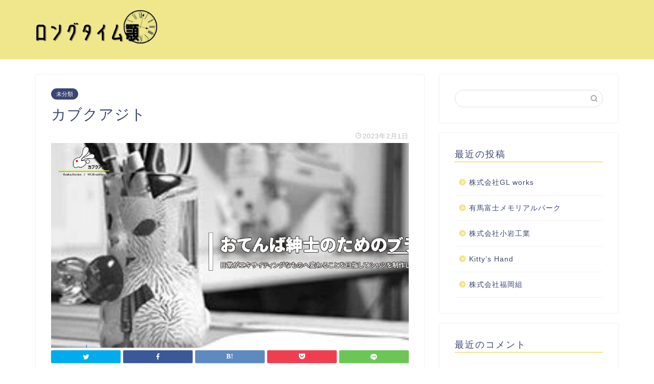

--- FILE ---
content_type: text/html; charset=UTF-8
request_url: https://bronydays.org/%E3%82%AB%E3%83%96%E3%82%AF%E3%82%A2%E3%82%B8%E3%83%88/
body_size: 11222
content:
<!DOCTYPE html>
<html lang="ja">
<head prefix="og: http://ogp.me/ns# fb: http://ogp.me/ns/fb# article: http://ogp.me/ns/article#">
<meta charset="utf-8">
<meta http-equiv="X-UA-Compatible" content="IE=edge">
<meta name="viewport" content="width=device-width, initial-scale=1">
<!-- ここからOGP -->
<meta property="og:type" content="blog">
<meta property="og:title" content="カブクアジト｜ロングタイム顎"> 
<meta property="og:url" content="https://bronydays.org/%e3%82%ab%e3%83%96%e3%82%af%e3%82%a2%e3%82%b8%e3%83%88/"> 
<meta property="og:description" content="｢周りと同じはイヤ｣｢自分だけのファッションを手に入れたい｣という願いを叶える、ワクワクするようなデザインの服をお届けい"> 
<meta property="og:image" content="https://bronydays.org/wp-content/uploads/sites/572/e5f61d56cb086b39ad51cb3f9972ec26c3d17f2d303f2e65aa1f523d35a5f4bd.png">
<meta property="og:site_name" content="ロングタイム顎">
<meta property="fb:admins" content="">
<meta name="twitter:card" content="summary">
<!-- ここまでOGP --> 
<meta name="description" itemprop="description" content="｢周りと同じはイヤ｣｢自分だけのファッションを手に入れたい｣という願いを叶える、ワクワクするようなデザインの服をお届けい" >

<title>カブクアジト｜ロングタイム顎</title>
<link rel='dns-prefetch' href='//bronydays.org' />
<link rel='dns-prefetch' href='//ajax.googleapis.com' />
<link rel='dns-prefetch' href='//cdnjs.cloudflare.com' />
<link rel='dns-prefetch' href='//use.fontawesome.com' />
<link rel='dns-prefetch' href='//s.w.org' />
<link rel="alternate" type="application/rss+xml" title="ロングタイム顎 &raquo; フィード" href="https://bronydays.org/feed/" />
<link rel="alternate" type="application/rss+xml" title="ロングタイム顎 &raquo; コメントフィード" href="https://bronydays.org/comments/feed/" />
<link rel="alternate" type="application/rss+xml" title="ロングタイム顎 &raquo; カブクアジト のコメントのフィード" href="https://bronydays.org/%e3%82%ab%e3%83%96%e3%82%af%e3%82%a2%e3%82%b8%e3%83%88/feed/" />
		<script type="text/javascript">
			window._wpemojiSettings = {"baseUrl":"https:\/\/s.w.org\/images\/core\/emoji\/12.0.0-1\/72x72\/","ext":".png","svgUrl":"https:\/\/s.w.org\/images\/core\/emoji\/12.0.0-1\/svg\/","svgExt":".svg","source":{"concatemoji":"https:\/\/bronydays.org\/wp-includes\/js\/wp-emoji-release.min.js?ver=5.3.6"}};
			!function(e,a,t){var r,n,o,i,p=a.createElement("canvas"),s=p.getContext&&p.getContext("2d");function c(e,t){var a=String.fromCharCode;s.clearRect(0,0,p.width,p.height),s.fillText(a.apply(this,e),0,0);var r=p.toDataURL();return s.clearRect(0,0,p.width,p.height),s.fillText(a.apply(this,t),0,0),r===p.toDataURL()}function l(e){if(!s||!s.fillText)return!1;switch(s.textBaseline="top",s.font="600 32px Arial",e){case"flag":return!c([127987,65039,8205,9895,65039],[127987,65039,8203,9895,65039])&&(!c([55356,56826,55356,56819],[55356,56826,8203,55356,56819])&&!c([55356,57332,56128,56423,56128,56418,56128,56421,56128,56430,56128,56423,56128,56447],[55356,57332,8203,56128,56423,8203,56128,56418,8203,56128,56421,8203,56128,56430,8203,56128,56423,8203,56128,56447]));case"emoji":return!c([55357,56424,55356,57342,8205,55358,56605,8205,55357,56424,55356,57340],[55357,56424,55356,57342,8203,55358,56605,8203,55357,56424,55356,57340])}return!1}function d(e){var t=a.createElement("script");t.src=e,t.defer=t.type="text/javascript",a.getElementsByTagName("head")[0].appendChild(t)}for(i=Array("flag","emoji"),t.supports={everything:!0,everythingExceptFlag:!0},o=0;o<i.length;o++)t.supports[i[o]]=l(i[o]),t.supports.everything=t.supports.everything&&t.supports[i[o]],"flag"!==i[o]&&(t.supports.everythingExceptFlag=t.supports.everythingExceptFlag&&t.supports[i[o]]);t.supports.everythingExceptFlag=t.supports.everythingExceptFlag&&!t.supports.flag,t.DOMReady=!1,t.readyCallback=function(){t.DOMReady=!0},t.supports.everything||(n=function(){t.readyCallback()},a.addEventListener?(a.addEventListener("DOMContentLoaded",n,!1),e.addEventListener("load",n,!1)):(e.attachEvent("onload",n),a.attachEvent("onreadystatechange",function(){"complete"===a.readyState&&t.readyCallback()})),(r=t.source||{}).concatemoji?d(r.concatemoji):r.wpemoji&&r.twemoji&&(d(r.twemoji),d(r.wpemoji)))}(window,document,window._wpemojiSettings);
		</script>
		<style type="text/css">
img.wp-smiley,
img.emoji {
	display: inline !important;
	border: none !important;
	box-shadow: none !important;
	height: 1em !important;
	width: 1em !important;
	margin: 0 .07em !important;
	vertical-align: -0.1em !important;
	background: none !important;
	padding: 0 !important;
}
</style>
	<link rel='stylesheet' id='wp-block-library-css'  href='https://bronydays.org/wp-includes/css/dist/block-library/style.min.css?ver=5.3.6' type='text/css' media='all' />
<link rel='stylesheet' id='toc-screen-css'  href='https://bronydays.org/wp-content/plugins/table-of-contents-plus/screen.min.css?ver=2106' type='text/css' media='all' />
<link rel='stylesheet' id='theme-style-css'  href='https://bronydays.org/wp-content/themes/jin/style.css?ver=5.3.6' type='text/css' media='all' />
<link rel='stylesheet' id='fontawesome-style-css'  href='https://use.fontawesome.com/releases/v5.6.3/css/all.css?ver=5.3.6' type='text/css' media='all' />
<link rel='stylesheet' id='swiper-style-css'  href='https://cdnjs.cloudflare.com/ajax/libs/Swiper/4.0.7/css/swiper.min.css?ver=5.3.6' type='text/css' media='all' />
<link rel='https://api.w.org/' href='https://bronydays.org/wp-json/' />
<link rel="canonical" href="https://bronydays.org/%e3%82%ab%e3%83%96%e3%82%af%e3%82%a2%e3%82%b8%e3%83%88/" />
<link rel='shortlink' href='https://bronydays.org/?p=209' />
<link rel="alternate" type="application/json+oembed" href="https://bronydays.org/wp-json/oembed/1.0/embed?url=https%3A%2F%2Fbronydays.org%2F%25e3%2582%25ab%25e3%2583%2596%25e3%2582%25af%25e3%2582%25a2%25e3%2582%25b8%25e3%2583%2588%2F" />
<link rel="alternate" type="text/xml+oembed" href="https://bronydays.org/wp-json/oembed/1.0/embed?url=https%3A%2F%2Fbronydays.org%2F%25e3%2582%25ab%25e3%2583%2596%25e3%2582%25af%25e3%2582%25a2%25e3%2582%25b8%25e3%2583%2588%2F&#038;format=xml" />
<meta name="description" content="｢周りと同じはイヤ｣｢自分だけのファッションを手に入れたい｣という願いを叶える、ワクワクするようなデザインの服をお届けいたします。ラインは、セミオーダーの｢ドン・ウサオ｣、一点物の｢さすらいウサオ｣、既成の｢やさくれウサ" />		<meta property="og:url" content="https://bronydays.org/%E3%82%AB%E3%83%96%E3%82%AF%E3%82%A2%E3%82%B8%E3%83%88/" />
		<meta property="og:title" content="カブクアジト" />
		<meta property="og:description" content="｢周りと同じはイヤ｣｢自分だけのファッションを手に入れたい｣という願いを叶える、ワクワクするようなデザインの服をお届けいたします。ラインは、セミオーダーの｢ドン・ウサオ｣、一点物の｢さすらいウサオ｣、既成の｢やさくれウサ" />
		<meta property="og:image" content="https://bronydays.org/wp-content/uploads/sites/572/e5f61d56cb086b39ad51cb3f9972ec26c3d17f2d303f2e65aa1f523d35a5f4bd.png" />
		<meta property="og:type" content="article" />
		<meta name="note:card" content="https://bronydays.org/wp-content/uploads/sites/572/e5f61d56cb086b39ad51cb3f9972ec26c3d17f2d303f2e65aa1f523d35a5f4bd.png">
		<meta name="twitter:card" content="summary_large_image" />
		<meta name="twitter:site" content="https://bronydays.org/%E3%82%AB%E3%83%96%E3%82%AF%E3%82%A2%E3%82%B8%E3%83%88/" />
		<meta name="twitter:player" content="" />
		<meta property="fb:app_id" content="" />
			<style type="text/css">
		#wrapper{
							background-color: #fff;
				background-image: url();
					}
		.related-entry-headline-text span:before,
		#comment-title span:before,
		#reply-title span:before{
			background-color: #f0e68c;
			border-color: #f0e68c!important;
		}
		
		#breadcrumb:after,
		#page-top a{	
			background-color: #f0e68c;
		}
				footer{
			background-color: #f0e68c;
		}
		.footer-inner a,
		#copyright,
		#copyright-center{
			border-color: #fff!important;
			color: #fff!important;
		}
		#footer-widget-area
		{
			border-color: #fff!important;
		}
				.page-top-footer a{
			color: #f0e68c!important;
		}
				#breadcrumb ul li,
		#breadcrumb ul li a{
			color: #f0e68c!important;
		}
		
		body,
		a,
		a:link,
		a:visited,
		.my-profile,
		.widgettitle,
		.tabBtn-mag label{
			color: #3b4675;
		}
		a:hover{
			color: #008db7;
		}
						.widget_nav_menu ul > li > a:before,
		.widget_categories ul > li > a:before,
		.widget_pages ul > li > a:before,
		.widget_recent_entries ul > li > a:before,
		.widget_archive ul > li > a:before,
		.widget_archive form:after,
		.widget_categories form:after,
		.widget_nav_menu ul > li > ul.sub-menu > li > a:before,
		.widget_categories ul > li > .children > li > a:before,
		.widget_pages ul > li > .children > li > a:before,
		.widget_nav_menu ul > li > ul.sub-menu > li > ul.sub-menu li > a:before,
		.widget_categories ul > li > .children > li > .children li > a:before,
		.widget_pages ul > li > .children > li > .children li > a:before{
			color: #f0e68c;
		}
		.widget_nav_menu ul .sub-menu .sub-menu li a:before{
			background-color: #3b4675!important;
		}
		footer .footer-widget,
		footer .footer-widget a,
		footer .footer-widget ul li,
		.footer-widget.widget_nav_menu ul > li > a:before,
		.footer-widget.widget_categories ul > li > a:before,
		.footer-widget.widget_recent_entries ul > li > a:before,
		.footer-widget.widget_pages ul > li > a:before,
		.footer-widget.widget_archive ul > li > a:before,
		footer .widget_tag_cloud .tagcloud a:before{
			color: #fff!important;
			border-color: #fff!important;
		}
		footer .footer-widget .widgettitle{
			color: #fff!important;
			border-color: #3b4675!important;
		}
		footer .widget_nav_menu ul .children .children li a:before,
		footer .widget_categories ul .children .children li a:before,
		footer .widget_nav_menu ul .sub-menu .sub-menu li a:before{
			background-color: #fff!important;
		}
		#drawernav a:hover,
		.post-list-title,
		#prev-next p,
		#toc_container .toc_list li a{
			color: #3b4675!important;
		}
		
		#header-box{
			background-color: #f0e68c;
		}
						@media (min-width: 768px) {
		#header-box .header-box10-bg:before,
		#header-box .header-box11-bg:before{
			border-radius: 2px;
		}
		}
										@media (min-width: 768px) {
			.top-image-meta{
				margin-top: calc(0px - 30px);
			}
		}
		@media (min-width: 1200px) {
			.top-image-meta{
				margin-top: calc(0px);
			}
		}
				.pickup-contents:before{
			background-color: #f0e68c!important;
		}
		
		.main-image-text{
			color: #555;
		}
		.main-image-text-sub{
			color: #555;
		}
		
						#site-info{
			padding-top: 15px!important;
			padding-bottom: 15px!important;
		}
				
		#site-info span a{
			color: #f4f4f4!important;
		}
		
				#headmenu .headsns .line a svg{
			fill: #f4f4f4!important;
		}
		#headmenu .headsns a,
		#headmenu{
			color: #f4f4f4!important;
			border-color:#f4f4f4!important;
		}
						.profile-follow .line-sns a svg{
			fill: #f0e68c!important;
		}
		.profile-follow .line-sns a:hover svg{
			fill: #3b4675!important;
		}
		.profile-follow a{
			color: #f0e68c!important;
			border-color:#f0e68c!important;
		}
		.profile-follow a:hover,
		#headmenu .headsns a:hover{
			color:#3b4675!important;
			border-color:#3b4675!important;
		}
				.search-box:hover{
			color:#3b4675!important;
			border-color:#3b4675!important;
		}
				#header #headmenu .headsns .line a:hover svg{
			fill:#3b4675!important;
		}
		.cps-icon-bar,
		#navtoggle:checked + .sp-menu-open .cps-icon-bar{
			background-color: #f4f4f4;
		}
		#nav-container{
			background-color: #fff;
		}
		.menu-box .menu-item svg{
			fill:#f4f4f4;
		}
		#drawernav ul.menu-box > li > a,
		#drawernav2 ul.menu-box > li > a,
		#drawernav3 ul.menu-box > li > a,
		#drawernav4 ul.menu-box > li > a,
		#drawernav5 ul.menu-box > li > a,
		#drawernav ul.menu-box > li.menu-item-has-children:after,
		#drawernav2 ul.menu-box > li.menu-item-has-children:after,
		#drawernav3 ul.menu-box > li.menu-item-has-children:after,
		#drawernav4 ul.menu-box > li.menu-item-has-children:after,
		#drawernav5 ul.menu-box > li.menu-item-has-children:after{
			color: #f4f4f4!important;
		}
		#drawernav ul.menu-box li a,
		#drawernav2 ul.menu-box li a,
		#drawernav3 ul.menu-box li a,
		#drawernav4 ul.menu-box li a,
		#drawernav5 ul.menu-box li a{
			font-size: 14px!important;
		}
		#drawernav3 ul.menu-box > li{
			color: #3b4675!important;
		}
		#drawernav4 .menu-box > .menu-item > a:after,
		#drawernav3 .menu-box > .menu-item > a:after,
		#drawernav .menu-box > .menu-item > a:after{
			background-color: #f4f4f4!important;
		}
		#drawernav2 .menu-box > .menu-item:hover,
		#drawernav5 .menu-box > .menu-item:hover{
			border-top-color: #f0e68c!important;
		}
				.cps-info-bar a{
			background-color: #3b4675!important;
		}
				@media (min-width: 768px) {
			.post-list-mag .post-list-item:not(:nth-child(2n)){
				margin-right: 2.6%;
			}
		}
				@media (min-width: 768px) {
			#tab-1:checked ~ .tabBtn-mag li [for="tab-1"]:after,
			#tab-2:checked ~ .tabBtn-mag li [for="tab-2"]:after,
			#tab-3:checked ~ .tabBtn-mag li [for="tab-3"]:after,
			#tab-4:checked ~ .tabBtn-mag li [for="tab-4"]:after{
				border-top-color: #f0e68c!important;
			}
			.tabBtn-mag label{
				border-bottom-color: #f0e68c!important;
			}
		}
		#tab-1:checked ~ .tabBtn-mag li [for="tab-1"],
		#tab-2:checked ~ .tabBtn-mag li [for="tab-2"],
		#tab-3:checked ~ .tabBtn-mag li [for="tab-3"],
		#tab-4:checked ~ .tabBtn-mag li [for="tab-4"],
		#prev-next a.next:after,
		#prev-next a.prev:after,
		.more-cat-button a:hover span:before{
			background-color: #f0e68c!important;
		}
		

		.swiper-slide .post-list-cat,
		.post-list-mag .post-list-cat,
		.post-list-mag3col .post-list-cat,
		.post-list-mag-sp1col .post-list-cat,
		.swiper-pagination-bullet-active,
		.pickup-cat,
		.post-list .post-list-cat,
		#breadcrumb .bcHome a:hover span:before,
		.popular-item:nth-child(1) .pop-num,
		.popular-item:nth-child(2) .pop-num,
		.popular-item:nth-child(3) .pop-num{
			background-color: #3b4675!important;
		}
		.sidebar-btn a,
		.profile-sns-menu{
			background-color: #3b4675!important;
		}
		.sp-sns-menu a,
		.pickup-contents-box a:hover .pickup-title{
			border-color: #f0e68c!important;
			color: #f0e68c!important;
		}
				.pro-line svg{
			fill: #f0e68c!important;
		}
		.cps-post-cat a,
		.meta-cat,
		.popular-cat{
			background-color: #3b4675!important;
			border-color: #3b4675!important;
		}
		.tagicon,
		.tag-box a,
		#toc_container .toc_list > li,
		#toc_container .toc_title{
			color: #f0e68c!important;
		}
		.widget_tag_cloud a::before{
			color: #3b4675!important;
		}
		.tag-box a,
		#toc_container:before{
			border-color: #f0e68c!important;
		}
		.cps-post-cat a:hover{
			color: #008db7!important;
		}
		.pagination li:not([class*="current"]) a:hover,
		.widget_tag_cloud a:hover{
			background-color: #f0e68c!important;
		}
		.pagination li:not([class*="current"]) a:hover{
			opacity: 0.5!important;
		}
		.pagination li.current a{
			background-color: #f0e68c!important;
			border-color: #f0e68c!important;
		}
		.nextpage a:hover span {
			color: #f0e68c!important;
			border-color: #f0e68c!important;
		}
		.cta-content:before{
			background-color: #6FBFCA!important;
		}
		.cta-text,
		.info-title{
			color: #fff!important;
		}
		#footer-widget-area.footer_style1 .widgettitle{
			border-color: #3b4675!important;
		}
		.sidebar_style1 .widgettitle,
		.sidebar_style5 .widgettitle{
			border-color: #f0e68c!important;
		}
		.sidebar_style2 .widgettitle,
		.sidebar_style4 .widgettitle,
		.sidebar_style6 .widgettitle,
		#home-bottom-widget .widgettitle,
		#home-top-widget .widgettitle,
		#post-bottom-widget .widgettitle,
		#post-top-widget .widgettitle{
			background-color: #f0e68c!important;
		}
		#home-bottom-widget .widget_search .search-box input[type="submit"],
		#home-top-widget .widget_search .search-box input[type="submit"],
		#post-bottom-widget .widget_search .search-box input[type="submit"],
		#post-top-widget .widget_search .search-box input[type="submit"]{
			background-color: #3b4675!important;
		}
		
		.tn-logo-size{
			font-size: 100%!important;
		}
		@media (min-width: 768px) {
		.tn-logo-size img{
			width: calc(100%*2.2)!important;
		}
		}
		@media (min-width: 1200px) {
		.tn-logo-size img{
			width: 100%!important;
		}
		}
		.sp-logo-size{
			font-size: 100%!important;
		}
		.sp-logo-size img{
			width: 100%!important;
		}
				.cps-post-main ul > li:before,
		.cps-post-main ol > li:before{
			background-color: #3b4675!important;
		}
		.profile-card .profile-title{
			background-color: #f0e68c!important;
		}
		.profile-card{
			border-color: #f0e68c!important;
		}
		.cps-post-main a{
			color:#008db7;
		}
		.cps-post-main .marker{
			background: -webkit-linear-gradient( transparent 60%, #ffcedb 0% ) ;
			background: linear-gradient( transparent 60%, #ffcedb 0% ) ;
		}
		.cps-post-main .marker2{
			background: -webkit-linear-gradient( transparent 60%, #a9eaf2 0% ) ;
			background: linear-gradient( transparent 60%, #a9eaf2 0% ) ;
		}
		
		
		.simple-box1{
			border-color:#ef9b9b!important;
		}
		.simple-box2{
			border-color:#f2bf7d!important;
		}
		.simple-box3{
			border-color:#b5e28a!important;
		}
		.simple-box4{
			border-color:#7badd8!important;
		}
		.simple-box4:before{
			background-color: #7badd8;
		}
		.simple-box5{
			border-color:#e896c7!important;
		}
		.simple-box5:before{
			background-color: #e896c7;
		}
		.simple-box6{
			background-color:#fffdef!important;
		}
		.simple-box7{
			border-color:#def1f9!important;
		}
		.simple-box7:before{
			background-color:#def1f9!important;
		}
		.simple-box8{
			border-color:#96ddc1!important;
		}
		.simple-box8:before{
			background-color:#96ddc1!important;
		}
		.simple-box9:before{
			background-color:#e1c0e8!important;
		}
				.simple-box9:after{
			border-color:#e1c0e8 #e1c0e8 #fff #fff!important;
		}
				
		.kaisetsu-box1:before,
		.kaisetsu-box1-title{
			background-color:#ffb49e!important;
		}
		.kaisetsu-box2{
			border-color:#89c2f4!important;
		}
		.kaisetsu-box2-title{
			background-color:#89c2f4!important;
		}
		.kaisetsu-box4{
			border-color:#ea91a9!important;
		}
		.kaisetsu-box4-title{
			background-color:#ea91a9!important;
		}
		.kaisetsu-box5:before{
			background-color:#57b3ba!important;
		}
		.kaisetsu-box5-title{
			background-color:#57b3ba!important;
		}
		
		.concept-box1{
			border-color:#85db8f!important;
		}
		.concept-box1:after{
			background-color:#85db8f!important;
		}
		.concept-box1:before{
			content:"ポイント"!important;
			color:#85db8f!important;
		}
		.concept-box2{
			border-color:#f7cf6a!important;
		}
		.concept-box2:after{
			background-color:#f7cf6a!important;
		}
		.concept-box2:before{
			content:"注意点"!important;
			color:#f7cf6a!important;
		}
		.concept-box3{
			border-color:#86cee8!important;
		}
		.concept-box3:after{
			background-color:#86cee8!important;
		}
		.concept-box3:before{
			content:"良い例"!important;
			color:#86cee8!important;
		}
		.concept-box4{
			border-color:#ed8989!important;
		}
		.concept-box4:after{
			background-color:#ed8989!important;
		}
		.concept-box4:before{
			content:"悪い例"!important;
			color:#ed8989!important;
		}
		.concept-box5{
			border-color:#9e9e9e!important;
		}
		.concept-box5:after{
			background-color:#9e9e9e!important;
		}
		.concept-box5:before{
			content:"参考"!important;
			color:#9e9e9e!important;
		}
		.concept-box6{
			border-color:#8eaced!important;
		}
		.concept-box6:after{
			background-color:#8eaced!important;
		}
		.concept-box6:before{
			content:"メモ"!important;
			color:#8eaced!important;
		}
		
		.innerlink-box1,
		.blog-card{
			border-color:#73bc9b!important;
		}
		.innerlink-box1-title{
			background-color:#73bc9b!important;
			border-color:#73bc9b!important;
		}
		.innerlink-box1:before,
		.blog-card-hl-box{
			background-color:#73bc9b!important;
		}
				
		.color-button01 a,
		.color-button01 a:hover,
		.color-button01:before{
			background-color: #008db7!important;
		}
		.top-image-btn-color a,
		.top-image-btn-color a:hover,
		.top-image-btn-color:before{
			background-color: #ffcd44!important;
		}
		.color-button02 a,
		.color-button02 a:hover,
		.color-button02:before{
			background-color: #d9333f!important;
		}
		
		.color-button01-big a,
		.color-button01-big a:hover,
		.color-button01-big:before{
			background-color: #3296d1!important;
		}
		.color-button01-big a,
		.color-button01-big:before{
			border-radius: 5px!important;
		}
		.color-button01-big a{
			padding-top: 20px!important;
			padding-bottom: 20px!important;
		}
		
		.color-button02-big a,
		.color-button02-big a:hover,
		.color-button02-big:before{
			background-color: #83d159!important;
		}
		.color-button02-big a,
		.color-button02-big:before{
			border-radius: 5px!important;
		}
		.color-button02-big a{
			padding-top: 20px!important;
			padding-bottom: 20px!important;
		}
				.color-button01-big{
			width: 75%!important;
		}
		.color-button02-big{
			width: 75%!important;
		}
				
		
					.top-image-btn-color:before,
			.color-button01:before,
			.color-button02:before,
			.color-button01-big:before,
			.color-button02-big:before{
				bottom: -1px;
				left: -1px;
				width: 100%;
				height: 100%;
				border-radius: 6px;
				box-shadow: 0px 1px 5px 0px rgba(0, 0, 0, 0.25);
				-webkit-transition: all .4s;
				transition: all .4s;
			}
			.top-image-btn-color a:hover,
			.color-button01 a:hover,
			.color-button02 a:hover,
			.color-button01-big a:hover,
			.color-button02-big a:hover{
				-webkit-transform: translateY(2px);
				transform: translateY(2px);
				-webkit-filter: brightness(0.95);
				 filter: brightness(0.95);
			}
			.top-image-btn-color:hover:before,
			.color-button01:hover:before,
			.color-button02:hover:before,
			.color-button01-big:hover:before,
			.color-button02-big:hover:before{
				-webkit-transform: translateY(2px);
				transform: translateY(2px);
				box-shadow: none!important;
			}
				
		.h2-style01 h2,
		.h2-style02 h2:before,
		.h2-style03 h2,
		.h2-style04 h2:before,
		.h2-style05 h2,
		.h2-style07 h2:before,
		.h2-style07 h2:after,
		.h3-style03 h3:before,
		.h3-style02 h3:before,
		.h3-style05 h3:before,
		.h3-style07 h3:before,
		.h2-style08 h2:after,
		.h2-style10 h2:before,
		.h2-style10 h2:after,
		.h3-style02 h3:after,
		.h4-style02 h4:before{
			background-color: #f0e68c!important;
		}
		.h3-style01 h3,
		.h3-style04 h3,
		.h3-style05 h3,
		.h3-style06 h3,
		.h4-style01 h4,
		.h2-style02 h2,
		.h2-style08 h2,
		.h2-style08 h2:before,
		.h2-style09 h2,
		.h4-style03 h4{
			border-color: #f0e68c!important;
		}
		.h2-style05 h2:before{
			border-top-color: #f0e68c!important;
		}
		.h2-style06 h2:before,
		.sidebar_style3 .widgettitle:after{
			background-image: linear-gradient(
				-45deg,
				transparent 25%,
				#f0e68c 25%,
				#f0e68c 50%,
				transparent 50%,
				transparent 75%,
				#f0e68c 75%,
				#f0e68c			);
		}
				.jin-h2-icons.h2-style02 h2 .jic:before,
		.jin-h2-icons.h2-style04 h2 .jic:before,
		.jin-h2-icons.h2-style06 h2 .jic:before,
		.jin-h2-icons.h2-style07 h2 .jic:before,
		.jin-h2-icons.h2-style08 h2 .jic:before,
		.jin-h2-icons.h2-style09 h2 .jic:before,
		.jin-h2-icons.h2-style10 h2 .jic:before,
		.jin-h3-icons.h3-style01 h3 .jic:before,
		.jin-h3-icons.h3-style02 h3 .jic:before,
		.jin-h3-icons.h3-style03 h3 .jic:before,
		.jin-h3-icons.h3-style04 h3 .jic:before,
		.jin-h3-icons.h3-style05 h3 .jic:before,
		.jin-h3-icons.h3-style06 h3 .jic:before,
		.jin-h3-icons.h3-style07 h3 .jic:before,
		.jin-h4-icons.h4-style01 h4 .jic:before,
		.jin-h4-icons.h4-style02 h4 .jic:before,
		.jin-h4-icons.h4-style03 h4 .jic:before,
		.jin-h4-icons.h4-style04 h4 .jic:before{
			color:#f0e68c;
		}
		
		@media all and (-ms-high-contrast:none){
			*::-ms-backdrop, .color-button01:before,
			.color-button02:before,
			.color-button01-big:before,
			.color-button02-big:before{
				background-color: #595857!important;
			}
		}
		
		.jin-lp-h2 h2,
		.jin-lp-h2 h2{
			background-color: transparent!important;
			border-color: transparent!important;
			color: #3b4675!important;
		}
		.jincolumn-h3style2{
			border-color:#f0e68c!important;
		}
		.jinlph2-style1 h2:first-letter{
			color:#f0e68c!important;
		}
		.jinlph2-style2 h2,
		.jinlph2-style3 h2{
			border-color:#f0e68c!important;
		}
		.jin-photo-title .jin-fusen1-down,
		.jin-photo-title .jin-fusen1-even,
		.jin-photo-title .jin-fusen1-up{
			border-left-color:#f0e68c;
		}
		.jin-photo-title .jin-fusen2,
		.jin-photo-title .jin-fusen3{
			background-color:#f0e68c;
		}
		.jin-photo-title .jin-fusen2:before,
		.jin-photo-title .jin-fusen3:before {
			border-top-color: #f0e68c;
		}
		
		
	</style>
<style type="text/css">.recentcomments a{display:inline !important;padding:0 !important;margin:0 !important;}</style><link rel="icon" href="https://bronydays.org/wp-content/uploads/sites/572/cropped-88bfbd812d19ac4253438463010f14b3f62b33b31dd05119bfc5217466263653-32x32.jpeg" sizes="32x32" />
<link rel="icon" href="https://bronydays.org/wp-content/uploads/sites/572/cropped-88bfbd812d19ac4253438463010f14b3f62b33b31dd05119bfc5217466263653-192x192.jpeg" sizes="192x192" />
<link rel="apple-touch-icon-precomposed" href="https://bronydays.org/wp-content/uploads/sites/572/cropped-88bfbd812d19ac4253438463010f14b3f62b33b31dd05119bfc5217466263653-180x180.jpeg" />
<meta name="msapplication-TileImage" content="https://bronydays.org/wp-content/uploads/sites/572/cropped-88bfbd812d19ac4253438463010f14b3f62b33b31dd05119bfc5217466263653-270x270.jpeg" />
<style>:root .has-tsnc-black-color{color: #000;}:root .has-tsnc-black-background-color{background-color: #000;}:root .has-tsnc-white-color{color: #fff;}:root .has-tsnc-white-background-color{background-color: #fff;}:root .has-tsnc-red-color{color: #f44f4f;}:root .has-tsnc-red-background-color{background-color: #f44f4f;}:root .has-tsnc-body-background-color-color{color: #ecebe1;}:root .has-tsnc-body-background-color-background-color{background-color: #ecebe1;}:root .has-tsnc-main-color-color{color: #00b1c3;}:root .has-tsnc-main-color-background-color{background-color: #00b1c3;}:root .has-tsnc-sub-main-color-color{color: #f9f9f9;}:root .has-tsnc-sub-main-color-background-color{background-color: #f9f9f9;}:root .has-tsnc-sub-color-color{color: #0099cc;}:root .has-tsnc-sub-color-background-color{background-color: #0099cc;}:root .has-tsnc-accent-color-color{color: #cc295f;}:root .has-tsnc-accent-color-background-color{background-color: #cc295f;}:root .has-tsnc-text-color-color{color: #333;}:root .has-tsnc-text-color-background-color{background-color: #333;}:root .has-tsnc-link-color-color{color: #0099cc;}:root .has-tsnc-link-color-background-color{background-color: #0099cc;}:root .has-tsnc-button-color-color{color: #fff;}:root .has-tsnc-button-color-background-color{background-color: #fff;}</style>



</head>
<body class="post-template-default single single-post postid-209 single-format-standard" id="nofont-style">
<div id="wrapper">

		
	<div id="scroll-content" class="animate">
	
		<!--ヘッダー-->

					<div id="header-box" class="tn_on header-box animate">
	<div id="header" class="header-type1 header animate">
				
		<div id="site-info" class="ef">
							<span class="tn-logo-size"><a href='https://bronydays.org/' title='ロングタイム顎' rel='home'><img src="https://bronydays.org/wp-content/uploads/sites/572/d949c29944107e54ac653bd8dfb411356cd3016b090db147bf4ff059cf5b9dac.png" alt=''></a></span>
					</div>

		
	
			</div>
	
		
</div>
	
			
		<!--ヘッダー-->

		<div class="clearfix"></div>

			
														
		
	<div id="contents">

		<!--メインコンテンツ-->
			<main id="main-contents" class="main-contents article_style1 animate" itemprop="mainContentOfPage">
				
								
				<section class="cps-post-box hentry">
																	<article class="cps-post">
							<header class="cps-post-header">
																<span class="cps-post-cat category-uncategorized" itemprop="keywords"><a href="https://bronydays.org/category/uncategorized/" style="background-color:!important;">未分類</a></span>
																<h1 class="cps-post-title entry-title" itemprop="headline">カブクアジト</h1>
								<div class="cps-post-meta vcard">
									<span class="writer fn" itemprop="author" itemscope itemtype="http://schema.org/Person"><span itemprop="name">lena</span></span>
									<span class="cps-post-date-box">
												<span class="cps-post-date"><i class="jic jin-ifont-watch" aria-hidden="true"></i>&nbsp;<time class="entry-date date published updated" datetime="2023-02-01T04:02:24+09:00">2023年2月1日</time></span>
										</span>
								</div>
								
							</header>
															<div class="cps-post-thumb" itemscope itemtype="http://schema.org/ImageObject">
									<img src="https://bronydays.org/wp-content/uploads/sites/572/e5f61d56cb086b39ad51cb3f9972ec26c3d17f2d303f2e65aa1f523d35a5f4bd.png" class="attachment-large_size size-large_size wp-post-image" alt="" srcset="https://bronydays.org/wp-content/uploads/sites/572/e5f61d56cb086b39ad51cb3f9972ec26c3d17f2d303f2e65aa1f523d35a5f4bd.png 1024w, https://bronydays.org/wp-content/uploads/sites/572/e5f61d56cb086b39ad51cb3f9972ec26c3d17f2d303f2e65aa1f523d35a5f4bd-300x172.png 300w, https://bronydays.org/wp-content/uploads/sites/572/e5f61d56cb086b39ad51cb3f9972ec26c3d17f2d303f2e65aa1f523d35a5f4bd-768x440.png 768w" sizes="(max-width: 1024px) 100vw, 1024px" />								</div>
																															<div class="share-top sns-design-type01">
	<div class="sns-top">
		<ol>
			<!--ツイートボタン-->
							<li class="twitter"><a href="https://twitter.com/intent/tweet?url=https%3A%2F%2Fbronydays.org%2F%25e3%2582%25ab%25e3%2583%2596%25e3%2582%25af%25e3%2582%25a2%25e3%2582%25b8%25e3%2583%2588%2F&text=%E3%82%AB%E3%83%96%E3%82%AF%E3%82%A2%E3%82%B8%E3%83%88 - ロングタイム顎&via=&tw_p=tweetbutton"><i class="jic jin-ifont-twitter"></i></a>
				</li>
						<!--Facebookボタン-->
							<li class="facebook">
				<a href="https://www.facebook.com/sharer.php?src=bm&u=https%3A%2F%2Fbronydays.org%2F%25e3%2582%25ab%25e3%2583%2596%25e3%2582%25af%25e3%2582%25a2%25e3%2582%25b8%25e3%2583%2588%2F&t=%E3%82%AB%E3%83%96%E3%82%AF%E3%82%A2%E3%82%B8%E3%83%88 - ロングタイム顎" onclick="javascript:window.open(this.href, '', 'menubar=no,toolbar=no,resizable=yes,scrollbars=yes,height=300,width=600');return false;"><i class="jic jin-ifont-facebook-t" aria-hidden="true"></i></a>
				</li>
						<!--はてブボタン-->
							<li class="hatebu">
				<a href="http://b.hatena.ne.jp/add?mode=confirm&url=https%3A%2F%2Fbronydays.org%2F%25e3%2582%25ab%25e3%2583%2596%25e3%2582%25af%25e3%2582%25a2%25e3%2582%25b8%25e3%2583%2588%2F" onclick="javascript:window.open(this.href, '', 'menubar=no,toolbar=no,resizable=yes,scrollbars=yes,height=400,width=510');return false;" ><i class="font-hatena"></i></a>
				</li>
						<!--Poketボタン-->
							<li class="pocket">
				<a href="http://getpocket.com/edit?url=https%3A%2F%2Fbronydays.org%2F%25e3%2582%25ab%25e3%2583%2596%25e3%2582%25af%25e3%2582%25a2%25e3%2582%25b8%25e3%2583%2588%2F&title=%E3%82%AB%E3%83%96%E3%82%AF%E3%82%A2%E3%82%B8%E3%83%88 - ロングタイム顎"><i class="jic jin-ifont-pocket" aria-hidden="true"></i></a>
				</li>
							<li class="line">
				<a href="http://line.me/R/msg/text/?https%3A%2F%2Fbronydays.org%2F%25e3%2582%25ab%25e3%2583%2596%25e3%2582%25af%25e3%2582%25a2%25e3%2582%25b8%25e3%2583%2588%2F"><i class="jic jin-ifont-line" aria-hidden="true"></i></a>
				</li>
		</ol>
	</div>
</div>
<div class="clearfix"></div>
															
							<div class="cps-post-main-box">
								<div class="cps-post-main    h2-style01 h3-style01 h4-style01 entry-content  " itemprop="articleBody">

									<div class="clearfix"></div>
	
									<p>｢周りと同じはイヤ｣｢自分だけのファッションを手に入れたい｣という願いを叶える、ワクワクするようなデザインの服をお届けいたします。ラインは、セミオーダーの｢ドン・ウサオ｣、一点物の｢さすらいウサオ｣、既成の｢やさくれウサオ｣の3種類です。<br />
｢ドン・ウサオ｣ラインでは、お客様の選んだ生地でボディラインに合った、世界に1着だけの服をお作りいたします。オーダーフォームよりご相談に乗りますので、お気軽にお問い合わせください。<br />
｢さすらいウサオ｣は一点物なので、流行に染まらない自分だけの運命の服をお選びいただけます。<br />
｢やさくれウサオ｣は、2サイズで展開する日本製のオリジナルデザインです。<br />
どのラインを選んでいただいても、思わず出かけたくなる気分になって、楽しい時間に花を添えるでしょう。</p>
<p>【会社情報】<img class="aligncenter size-full wp-image-211" src="https://bronydays.org/wp-content/uploads/sites/572/de82ac73282950faec93c17c42f13f6f34de4370d4b09735b82d3043f88a4792.png" alt="" width="300" height="181" /></p>
<p>■会社名<br />
カブクアジト</p>
<p>■住所<br />
<a href="https://kabukuajito.com/">大阪府寝屋川市美井元町29−58</a></p>
<p>■電話番号<br />
072-395-0300</p>
<p>■営業時間<br />
13:00 〜 19:00</p>
<p>■定休日<br />
不定休</p>
<p>■最寄り<br />
香里園駅より車4分</p>
<p>■HP<br />
<a href="https://kabukuajito.com/">https://kabukuajito.com/</a></p>
<p>■提供サービス<br />
<a href="https://kabukuajito.com/">柄シャツ【通販】</a></p>
									
																		
									
																		
									
									
									<div class="clearfix"></div>
<div class="adarea-box">
	</div>
									
																		<div class="related-ad-unit-area"></div>
																		
																			<div class="share sns-design-type01">
	<div class="sns">
		<ol>
			<!--ツイートボタン-->
							<li class="twitter"><a href="https://twitter.com/intent/tweet?url=https%3A%2F%2Fbronydays.org%2F%25e3%2582%25ab%25e3%2583%2596%25e3%2582%25af%25e3%2582%25a2%25e3%2582%25b8%25e3%2583%2588%2F&text=%E3%82%AB%E3%83%96%E3%82%AF%E3%82%A2%E3%82%B8%E3%83%88 - ロングタイム顎&via=&tw_p=tweetbutton"><i class="jic jin-ifont-twitter"></i></a>
				</li>
						<!--Facebookボタン-->
							<li class="facebook">
				<a href="https://www.facebook.com/sharer.php?src=bm&u=https%3A%2F%2Fbronydays.org%2F%25e3%2582%25ab%25e3%2583%2596%25e3%2582%25af%25e3%2582%25a2%25e3%2582%25b8%25e3%2583%2588%2F&t=%E3%82%AB%E3%83%96%E3%82%AF%E3%82%A2%E3%82%B8%E3%83%88 - ロングタイム顎" onclick="javascript:window.open(this.href, '', 'menubar=no,toolbar=no,resizable=yes,scrollbars=yes,height=300,width=600');return false;"><i class="jic jin-ifont-facebook-t" aria-hidden="true"></i></a>
				</li>
						<!--はてブボタン-->
							<li class="hatebu">
				<a href="http://b.hatena.ne.jp/add?mode=confirm&url=https%3A%2F%2Fbronydays.org%2F%25e3%2582%25ab%25e3%2583%2596%25e3%2582%25af%25e3%2582%25a2%25e3%2582%25b8%25e3%2583%2588%2F" onclick="javascript:window.open(this.href, '', 'menubar=no,toolbar=no,resizable=yes,scrollbars=yes,height=400,width=510');return false;" ><i class="font-hatena"></i></a>
				</li>
						<!--Poketボタン-->
							<li class="pocket">
				<a href="http://getpocket.com/edit?url=https%3A%2F%2Fbronydays.org%2F%25e3%2582%25ab%25e3%2583%2596%25e3%2582%25af%25e3%2582%25a2%25e3%2582%25b8%25e3%2583%2588%2F&title=%E3%82%AB%E3%83%96%E3%82%AF%E3%82%A2%E3%82%B8%E3%83%88 - ロングタイム顎"><i class="jic jin-ifont-pocket" aria-hidden="true"></i></a>
				</li>
							<li class="line">
				<a href="http://line.me/R/msg/text/?https%3A%2F%2Fbronydays.org%2F%25e3%2582%25ab%25e3%2583%2596%25e3%2582%25af%25e3%2582%25a2%25e3%2582%25b8%25e3%2583%2588%2F"><i class="jic jin-ifont-line" aria-hidden="true"></i></a>
				</li>
		</ol>
	</div>
</div>

																		
									
															
								</div>
							</div>
						</article>
						
														</section>
				
								
																
								
<div class="toppost-list-box-simple">
<section class="related-entry-section toppost-list-box-inner">
		<div class="related-entry-headline">
		<div class="related-entry-headline-text ef"><span class="fa-headline"><i class="jic jin-ifont-post" aria-hidden="true"></i>RELATED POST</span></div>
	</div>
						<div class="post-list-mag3col-slide related-slide">
			<div class="swiper-container2">
				<ul class="swiper-wrapper">
					<li class="swiper-slide">
	<article class="post-list-item" itemscope itemtype="https://schema.org/BlogPosting">
		<a class="post-list-link" rel="bookmark" href="https://bronydays.org/sline%e6%a0%aa%e5%bc%8f%e4%bc%9a%e7%a4%be/" itemprop='mainEntityOfPage'>
			<div class="post-list-inner">
				<div class="post-list-thumb" itemprop="image" itemscope itemtype="https://schema.org/ImageObject">
																		<img src="https://bronydays.org/wp-content/uploads/sites/572/4b82aee67d4ded495d8a48b4e1fbcdfd2e22421b4d11e56faa1fb8fd217a2230-640x360.png" class="attachment-small_size size-small_size wp-post-image" alt="" srcset="https://bronydays.org/wp-content/uploads/sites/572/4b82aee67d4ded495d8a48b4e1fbcdfd2e22421b4d11e56faa1fb8fd217a2230-640x360.png 640w, https://bronydays.org/wp-content/uploads/sites/572/4b82aee67d4ded495d8a48b4e1fbcdfd2e22421b4d11e56faa1fb8fd217a2230-320x180.png 320w" sizes="(max-width: 640px) 100vw, 640px" />							<meta itemprop="url" content="https://bronydays.org/wp-content/uploads/sites/572/4b82aee67d4ded495d8a48b4e1fbcdfd2e22421b4d11e56faa1fb8fd217a2230-640x360.png">
							<meta itemprop="width" content="320">
							<meta itemprop="height" content="180">
															</div>
				<div class="post-list-meta vcard">
										<span class="post-list-cat category-uncategorized" style="background-color:!important;" itemprop="keywords">未分類</span>
					
					<h2 class="post-list-title entry-title" itemprop="headline">SLINE株式会社</h2>
											<span class="post-list-date date updated ef" itemprop="datePublished dateModified" datetime="2025-04-28" content="2025-04-28">2025年4月28日</span>
					
					<span class="writer fn" itemprop="author" itemscope itemtype="http://schema.org/Person"><span itemprop="name">maeda</span></span>

					<div class="post-list-publisher" itemprop="publisher" itemscope itemtype="https://schema.org/Organization">
						<span itemprop="logo" itemscope itemtype="https://schema.org/ImageObject">
							<span itemprop="url">http://bronydays.org/wp-content/uploads/sites/572/d949c29944107e54ac653bd8dfb411356cd3016b090db147bf4ff059cf5b9dac.png</span>
						</span>
						<span itemprop="name">ロングタイム顎</span>
					</div>
				</div>
			</div>
		</a>
	</article>
</li>					<li class="swiper-slide">
	<article class="post-list-item" itemscope itemtype="https://schema.org/BlogPosting">
		<a class="post-list-link" rel="bookmark" href="https://bronydays.org/grow%e4%b8%8d%e5%8b%95%e7%94%a3%e8%b2%a9%e5%a3%b2%e6%a0%aa%e5%bc%8f%e4%bc%9a%e7%a4%be/" itemprop='mainEntityOfPage'>
			<div class="post-list-inner">
				<div class="post-list-thumb" itemprop="image" itemscope itemtype="https://schema.org/ImageObject">
																		<img src="https://bronydays.org/wp-content/uploads/sites/572/a7511de3dd402945177d252b313943f68e5c7ff477b531ff72cb262ce29ad1a1-640x360.png" class="attachment-small_size size-small_size wp-post-image" alt="" srcset="https://bronydays.org/wp-content/uploads/sites/572/a7511de3dd402945177d252b313943f68e5c7ff477b531ff72cb262ce29ad1a1-640x360.png 640w, https://bronydays.org/wp-content/uploads/sites/572/a7511de3dd402945177d252b313943f68e5c7ff477b531ff72cb262ce29ad1a1-320x180.png 320w" sizes="(max-width: 640px) 100vw, 640px" />							<meta itemprop="url" content="https://bronydays.org/wp-content/uploads/sites/572/a7511de3dd402945177d252b313943f68e5c7ff477b531ff72cb262ce29ad1a1-640x360.png">
							<meta itemprop="width" content="320">
							<meta itemprop="height" content="180">
															</div>
				<div class="post-list-meta vcard">
										<span class="post-list-cat category-uncategorized" style="background-color:!important;" itemprop="keywords">未分類</span>
					
					<h2 class="post-list-title entry-title" itemprop="headline">grow不動産販売株式会社</h2>
											<span class="post-list-date date updated ef" itemprop="datePublished dateModified" datetime="2025-02-25" content="2025-02-25">2025年2月25日</span>
					
					<span class="writer fn" itemprop="author" itemscope itemtype="http://schema.org/Person"><span itemprop="name">lena</span></span>

					<div class="post-list-publisher" itemprop="publisher" itemscope itemtype="https://schema.org/Organization">
						<span itemprop="logo" itemscope itemtype="https://schema.org/ImageObject">
							<span itemprop="url">http://bronydays.org/wp-content/uploads/sites/572/d949c29944107e54ac653bd8dfb411356cd3016b090db147bf4ff059cf5b9dac.png</span>
						</span>
						<span itemprop="name">ロングタイム顎</span>
					</div>
				</div>
			</div>
		</a>
	</article>
</li>					<li class="swiper-slide">
	<article class="post-list-item" itemscope itemtype="https://schema.org/BlogPosting">
		<a class="post-list-link" rel="bookmark" href="https://bronydays.org/hitoka/" itemprop='mainEntityOfPage'>
			<div class="post-list-inner">
				<div class="post-list-thumb" itemprop="image" itemscope itemtype="https://schema.org/ImageObject">
																		<img src="https://bronydays.org/wp-content/uploads/sites/572/28998d3f83f771644af5b250f00bac789f15f84ae86d7ec1b49f4a43b2aac358-640x360.png" class="attachment-small_size size-small_size wp-post-image" alt="" srcset="https://bronydays.org/wp-content/uploads/sites/572/28998d3f83f771644af5b250f00bac789f15f84ae86d7ec1b49f4a43b2aac358-640x360.png 640w, https://bronydays.org/wp-content/uploads/sites/572/28998d3f83f771644af5b250f00bac789f15f84ae86d7ec1b49f4a43b2aac358-320x180.png 320w" sizes="(max-width: 640px) 100vw, 640px" />							<meta itemprop="url" content="https://bronydays.org/wp-content/uploads/sites/572/28998d3f83f771644af5b250f00bac789f15f84ae86d7ec1b49f4a43b2aac358-640x360.png">
							<meta itemprop="width" content="320">
							<meta itemprop="height" content="180">
															</div>
				<div class="post-list-meta vcard">
										<span class="post-list-cat category-uncategorized" style="background-color:!important;" itemprop="keywords">未分類</span>
					
					<h2 class="post-list-title entry-title" itemprop="headline">HITO++KA</h2>
											<span class="post-list-date date updated ef" itemprop="datePublished dateModified" datetime="2025-02-19" content="2025-02-19">2025年2月19日</span>
					
					<span class="writer fn" itemprop="author" itemscope itemtype="http://schema.org/Person"><span itemprop="name">lena</span></span>

					<div class="post-list-publisher" itemprop="publisher" itemscope itemtype="https://schema.org/Organization">
						<span itemprop="logo" itemscope itemtype="https://schema.org/ImageObject">
							<span itemprop="url">http://bronydays.org/wp-content/uploads/sites/572/d949c29944107e54ac653bd8dfb411356cd3016b090db147bf4ff059cf5b9dac.png</span>
						</span>
						<span itemprop="name">ロングタイム顎</span>
					</div>
				</div>
			</div>
		</a>
	</article>
</li>						</ul>
				<div class="swiper-pagination"></div>
				<div class="swiper-button-prev"></div>
				<div class="swiper-button-next"></div>
			</div>
		</div>
			</section>
</div>
<div class="clearfix"></div>
	

									
				
				
					<div id="prev-next" class="clearfix">
		
					<a class="prev" href="https://bronydays.org/%e3%83%92%e3%83%bc%e3%83%aa%e3%83%b3%e3%82%b0%e3%82%b5%e3%83%ad%e3%83%b3%e3%82%a2%e3%83%95%e3%83%ad%e3%83%87%e3%82%a3%e3%83%bc%e3%83%86/" title="ヒーリングサロンアフロディーテ">
				<div class="metabox">
											<img src="https://bronydays.org/wp-content/uploads/sites/572/6d2f24426d29a9f6f84b0e261a144a306473339ccb57c83b54e482a2c8787ce0-320x180.png" class="attachment-cps_thumbnails size-cps_thumbnails wp-post-image" alt="" srcset="https://bronydays.org/wp-content/uploads/sites/572/6d2f24426d29a9f6f84b0e261a144a306473339ccb57c83b54e482a2c8787ce0-320x180.png 320w, https://bronydays.org/wp-content/uploads/sites/572/6d2f24426d29a9f6f84b0e261a144a306473339ccb57c83b54e482a2c8787ce0-640x360.png 640w" sizes="(max-width: 320px) 100vw, 320px" />										
					<p>ヒーリングサロンアフロディーテ</p>
				</div>
			</a>
		

					<a class="next" href="https://bronydays.org/%e3%82%a8%e3%82%b9%e3%83%86%e3%83%86%e3%82%a3%e3%83%83%e3%82%af%e3%82%b5%e3%83%ad%e3%83%b3-momomellia/" title="エステティックサロン MOMOmellia">
				<div class="metabox">
					<p>エステティックサロン MOMOmellia</p>

											<img src="https://bronydays.org/wp-content/uploads/sites/572/b61531c21d1f04fa69a33625ff8c74bed8e57fbe5d4972df2904502df6bee6d5-320x180.png" class="attachment-cps_thumbnails size-cps_thumbnails wp-post-image" alt="" srcset="https://bronydays.org/wp-content/uploads/sites/572/b61531c21d1f04fa69a33625ff8c74bed8e57fbe5d4972df2904502df6bee6d5-320x180.png 320w, https://bronydays.org/wp-content/uploads/sites/572/b61531c21d1f04fa69a33625ff8c74bed8e57fbe5d4972df2904502df6bee6d5-640x360.png 640w" sizes="(max-width: 320px) 100vw, 320px" />									</div>
			</a>
		
	</div>
	<div class="clearfix"></div>
			</main>

		<!--サイドバー-->
<div id="sidebar" class="sideber sidebar_style1 animate" role="complementary" itemscope itemtype="http://schema.org/WPSideBar">
		
	<div id="search-2" class="widget widget_search"><form class="search-box" role="search" method="get" id="searchform" action="https://bronydays.org/">
	<input type="search" placeholder="" class="text search-text" value="" name="s" id="s">
	<input type="submit" id="searchsubmit" value="&#xe931;">
</form>
</div>		<div id="recent-posts-2" class="widget widget_recent_entries">		<div class="widgettitle ef">最近の投稿</div>		<ul>
											<li>
					<a href="https://bronydays.org/%e6%a0%aa%e5%bc%8f%e4%bc%9a%e7%a4%begl-works/">株式会社GL works</a>
									</li>
											<li>
					<a href="https://bronydays.org/%e6%9c%89%e9%a6%ac%e5%af%8c%e5%a3%ab%e3%83%a1%e3%83%a2%e3%83%aa%e3%82%a2%e3%83%ab%e3%83%91%e3%83%bc%e3%82%af/">有馬富士メモリアルパーク</a>
									</li>
											<li>
					<a href="https://bronydays.org/%e6%a0%aa%e5%bc%8f%e4%bc%9a%e7%a4%be%e5%b0%8f%e5%b2%a9%e5%b7%a5%e6%a5%ad/">株式会社小岩工業</a>
									</li>
											<li>
					<a href="https://bronydays.org/kittys-hand/">Kitty’s Hand</a>
									</li>
											<li>
					<a href="https://bronydays.org/%e6%a0%aa%e5%bc%8f%e4%bc%9a%e7%a4%be%e7%a6%8f%e5%b2%a1%e7%b5%84/">株式会社福岡組</a>
									</li>
					</ul>
		</div><div id="recent-comments-2" class="widget widget_recent_comments"><div class="widgettitle ef">最近のコメント</div><ul id="recentcomments"></ul></div>	
			<div id="widget-tracking">
	<div id="archives-2" class="widget widget_archive"><div class="widgettitle ef">アーカイブ</div>		<ul>
				<li><a href='https://bronydays.org/2026/01/'>2026年1月</a></li>
	<li><a href='https://bronydays.org/2025/12/'>2025年12月</a></li>
	<li><a href='https://bronydays.org/2025/11/'>2025年11月</a></li>
	<li><a href='https://bronydays.org/2025/10/'>2025年10月</a></li>
	<li><a href='https://bronydays.org/2025/09/'>2025年9月</a></li>
	<li><a href='https://bronydays.org/2025/08/'>2025年8月</a></li>
	<li><a href='https://bronydays.org/2025/07/'>2025年7月</a></li>
	<li><a href='https://bronydays.org/2025/06/'>2025年6月</a></li>
	<li><a href='https://bronydays.org/2025/05/'>2025年5月</a></li>
	<li><a href='https://bronydays.org/2025/04/'>2025年4月</a></li>
	<li><a href='https://bronydays.org/2025/03/'>2025年3月</a></li>
	<li><a href='https://bronydays.org/2025/02/'>2025年2月</a></li>
	<li><a href='https://bronydays.org/2025/01/'>2025年1月</a></li>
	<li><a href='https://bronydays.org/2024/12/'>2024年12月</a></li>
	<li><a href='https://bronydays.org/2024/11/'>2024年11月</a></li>
	<li><a href='https://bronydays.org/2024/10/'>2024年10月</a></li>
	<li><a href='https://bronydays.org/2024/09/'>2024年9月</a></li>
	<li><a href='https://bronydays.org/2024/08/'>2024年8月</a></li>
	<li><a href='https://bronydays.org/2024/07/'>2024年7月</a></li>
	<li><a href='https://bronydays.org/2024/06/'>2024年6月</a></li>
	<li><a href='https://bronydays.org/2024/05/'>2024年5月</a></li>
	<li><a href='https://bronydays.org/2024/04/'>2024年4月</a></li>
	<li><a href='https://bronydays.org/2024/03/'>2024年3月</a></li>
	<li><a href='https://bronydays.org/2024/02/'>2024年2月</a></li>
	<li><a href='https://bronydays.org/2024/01/'>2024年1月</a></li>
	<li><a href='https://bronydays.org/2023/12/'>2023年12月</a></li>
	<li><a href='https://bronydays.org/2023/11/'>2023年11月</a></li>
	<li><a href='https://bronydays.org/2023/10/'>2023年10月</a></li>
	<li><a href='https://bronydays.org/2023/09/'>2023年9月</a></li>
	<li><a href='https://bronydays.org/2023/08/'>2023年8月</a></li>
	<li><a href='https://bronydays.org/2023/07/'>2023年7月</a></li>
	<li><a href='https://bronydays.org/2023/06/'>2023年6月</a></li>
	<li><a href='https://bronydays.org/2023/05/'>2023年5月</a></li>
	<li><a href='https://bronydays.org/2023/04/'>2023年4月</a></li>
	<li><a href='https://bronydays.org/2023/03/'>2023年3月</a></li>
	<li><a href='https://bronydays.org/2023/02/'>2023年2月</a></li>
	<li><a href='https://bronydays.org/2023/01/'>2023年1月</a></li>
	<li><a href='https://bronydays.org/2022/12/'>2022年12月</a></li>
	<li><a href='https://bronydays.org/2022/11/'>2022年11月</a></li>
	<li><a href='https://bronydays.org/2022/10/'>2022年10月</a></li>
	<li><a href='https://bronydays.org/2022/09/'>2022年9月</a></li>
	<li><a href='https://bronydays.org/2022/08/'>2022年8月</a></li>
	<li><a href='https://bronydays.org/2022/07/'>2022年7月</a></li>
		</ul>
			</div><div id="categories-2" class="widget widget_categories"><div class="widgettitle ef">カテゴリー</div>		<ul>
				<li class="cat-item cat-item-1"><a href="https://bronydays.org/category/uncategorized/">未分類</a>
</li>
		</ul>
			</div><div id="meta-2" class="widget widget_meta"><div class="widgettitle ef">メタ情報</div>			<ul>
						<li><a href="https://bronydays.org/gr9zfiht/">ログイン</a></li>
			<li><a href="https://bronydays.org/feed/">投稿フィード</a></li>
			<li><a href="https://bronydays.org/comments/feed/">コメントフィード</a></li>
			<li><a href="https://ja.wordpress.org/">WordPress.org</a></li>			</ul>
			</div>	</div>
		</div>
	</div>
<div class="clearfix"></div>
	<!--フッター-->
			<div id="breadcrumb" class="footer_type1"><ul itemprop="breadcrumb"><div class="page-top-footer"><a class="totop"><i class="jic jin-ifont-arrow-top"></i></a></div><li class="bcHome" itemscope itemtype="http://data-vocabulary.org/Breadcrumb"><a href="https://bronydays.org/" itemprop="url"><i class="jic jin-ifont-home space-i" aria-hidden="true"></i><span itemprop="name">HOME</span></a></li><li><i class="jic jin-ifont-arrow space" aria-hidden="true"></i></li><li itemscope itemtype="http://data-vocabulary.org/Breadcrumb"><a href="https://bronydays.org/category/uncategorized/" itemprop="url"><span itemprop="title">未分類</span></a></li><li><i class="jic jin-ifont-arrow space" aria-hidden="true"></i></li><li>カブクアジト</li></ul></div>			<footer role="contentinfo" itemscope itemtype="http://schema.org/WPFooter">
	
		<!--ここからフッターウィジェット-->
		
				
				
		
		<div class="clearfix"></div>
		
		<!--ここまでフッターウィジェット-->
	
					<div id="footer-box">
				<div class="footer-inner">
					<span id="privacy"><a href="https://bronydays.org/privacy">プライバシーポリシー</a></span>
					<span id="law"><a href="https://bronydays.org/law">免責事項</a></span>
					<span id="copyright" itemprop="copyrightHolder"><i class="jic jin-ifont-copyright" aria-hidden="true"></i>2022–2026&nbsp;&nbsp;ロングタイム顎</span>
				</div>
			</div>
				<div class="clearfix"></div>
	</footer>
	
	
	
		
	</div><!--scroll-content-->

			
</div><!--wrapper-->

<script type='text/javascript' src='https://ajax.googleapis.com/ajax/libs/jquery/1.12.4/jquery.min.js?ver=5.3.6'></script>
<script type='text/javascript'>
/* <![CDATA[ */
var tocplus = {"visibility_show":"show","visibility_hide":"hide","width":"Auto"};
/* ]]> */
</script>
<script type='text/javascript' src='https://bronydays.org/wp-content/plugins/table-of-contents-plus/front.min.js?ver=2106'></script>
<script type='text/javascript' src='https://bronydays.org/wp-content/themes/jin/js/common.js?ver=5.3.6'></script>
<script type='text/javascript' src='https://cdnjs.cloudflare.com/ajax/libs/Swiper/4.0.7/js/swiper.min.js?ver=5.3.6'></script>
<script type='text/javascript' src='https://use.fontawesome.com/releases/v5.6.3/js/all.js?ver=5.3.6'></script>
<script type='text/javascript' src='https://bronydays.org/wp-content/themes/jin/js/followwidget.js?ver=5.3.6'></script>
<script type='text/javascript' src='https://bronydays.org/wp-includes/js/wp-embed.min.js?ver=5.3.6'></script>

<script>
	var mySwiper = new Swiper ('.swiper-container', {
		// Optional parameters
		loop: true,
		slidesPerView: 5,
		spaceBetween: 15,
		autoplay: {
			delay: 2700,
		},
		// If we need pagination
		pagination: {
			el: '.swiper-pagination',
		},

		// Navigation arrows
		navigation: {
			nextEl: '.swiper-button-next',
			prevEl: '.swiper-button-prev',
		},

		// And if we need scrollbar
		scrollbar: {
			el: '.swiper-scrollbar',
		},
		breakpoints: {
              1024: {
				slidesPerView: 4,
				spaceBetween: 15,
			},
              767: {
				slidesPerView: 2,
				spaceBetween: 10,
				centeredSlides : true,
				autoplay: {
					delay: 4200,
				},
			}
        }
	});
	
	var mySwiper2 = new Swiper ('.swiper-container2', {
	// Optional parameters
		loop: true,
		slidesPerView: 3,
		spaceBetween: 17,
		centeredSlides : true,
		autoplay: {
			delay: 4000,
		},

		// If we need pagination
		pagination: {
			el: '.swiper-pagination',
		},

		// Navigation arrows
		navigation: {
			nextEl: '.swiper-button-next',
			prevEl: '.swiper-button-prev',
		},

		// And if we need scrollbar
		scrollbar: {
			el: '.swiper-scrollbar',
		},

		breakpoints: {
			767: {
				slidesPerView: 2,
				spaceBetween: 10,
				centeredSlides : true,
				autoplay: {
					delay: 4200,
				},
			}
		}
	});

</script>
<div id="page-top">
	<a class="totop"><i class="jic jin-ifont-arrow-top"></i></a>
</div>

<script defer src="https://static.cloudflareinsights.com/beacon.min.js/vcd15cbe7772f49c399c6a5babf22c1241717689176015" integrity="sha512-ZpsOmlRQV6y907TI0dKBHq9Md29nnaEIPlkf84rnaERnq6zvWvPUqr2ft8M1aS28oN72PdrCzSjY4U6VaAw1EQ==" data-cf-beacon='{"version":"2024.11.0","token":"427a4d61ffe14574a7ac7f4bf9f136e0","r":1,"server_timing":{"name":{"cfCacheStatus":true,"cfEdge":true,"cfExtPri":true,"cfL4":true,"cfOrigin":true,"cfSpeedBrain":true},"location_startswith":null}}' crossorigin="anonymous"></script>
</body>
</html>
<link href="https://fonts.googleapis.com/css?family=Quicksand" rel="stylesheet">
